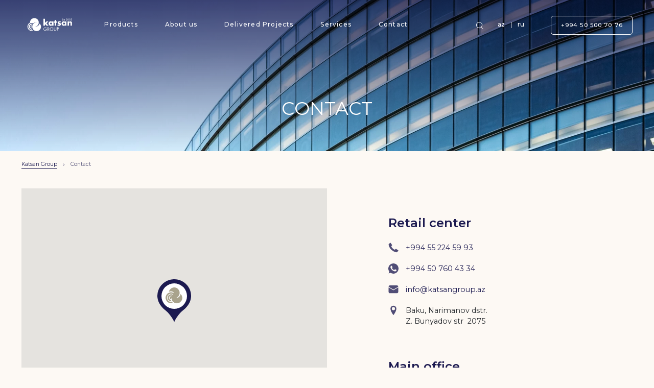

--- FILE ---
content_type: text/html; charset=UTF-8
request_url: https://katsangroup.az/contact-en
body_size: 17214
content:
<!DOCTYPE html> <html lang="en"> <head> <meta charset="UTF-8"> <meta name="viewport" content="width=device-width, initial-scale=1.0, maximum-scale=1.0, user-scalable=no"> <link rel="preconnect" href="https://fonts.gstatic.com"> <link href="https://fonts.googleapis.com/css2?family=Montserrat:wght@400;500;600;700&display=swap" rel="stylesheet"> <link rel="stylesheet" href="https://katsangroup.az/css/style.css?v=7"> <script src="https://katsangroup.az/js/svg-symbols.js"></script> <!--[if IE]> <script src="http://html5shiv.googlecode.com/svn/trunk/html5.js"></script> <![endif]--> <link rel="apple-touch-icon" sizes="57x57" href="https://katsangroup.az/favicon/apple-icon-57x57.png"> <link rel="apple-touch-icon" sizes="60x60" href="https://katsangroup.az/favicon/apple-icon-60x60.png"> <link rel="apple-touch-icon" sizes="72x72" href="https://katsangroup.az/favicon/apple-icon-72x72.png"> <link rel="apple-touch-icon" sizes="76x76" href="https://katsangroup.az/favicon/apple-icon-76x76.png"> <link rel="apple-touch-icon" sizes="114x114" href="https://katsangroup.az/favicon/apple-icon-114x114.png"> <link rel="apple-touch-icon" sizes="120x120" href="https://katsangroup.az/favicon/apple-icon-120x120.png"> <link rel="apple-touch-icon" sizes="144x144" href="https://katsangroup.az/favicon/apple-icon-144x144.png"> <link rel="apple-touch-icon" sizes="152x152" href="https://katsangroup.az/favicon/apple-icon-152x152.png"> <link rel="apple-touch-icon" sizes="180x180" href="https://katsangroup.az/favicon/apple-icon-180x180.png"> <link rel="icon" type="image/png" sizes="192x192" href="https://katsangroup.az/favicon/android-icon-192x192.png"> <link rel="icon" type="image/png" sizes="32x32" href="https://katsangroup.az/favicon/favicon-32x32.png"> <link rel="icon" type="image/png" sizes="96x96" href="https://katsangroup.az/favicon/favicon-96x96.png"> <link rel="icon" type="image/png" sizes="16x16" href="https://katsangroup.az/favicon/favicon-16x16.png"> <link rel="manifest" href="https://katsangroup.az/favicon/manifest.json"> <meta name="msapplication-TileColor" content="#ffffff"> <meta name="msapplication-TileImage" content="https://katsangroup.az/favicon/ms-icon-144x144.png"> <meta name="theme-color" content="#ffffff"> <link rel="canonical" href="https://katsangroup.az/contact-en"> <meta name="csrf-token" content="mnO5NjyICeNvnlAsSKRBTxFxjNNesTta0ugmdPDs">         <title>Contact - Katsan Group</title> <meta name="description" content=""/>  <meta property="og:url" content="https://katsangroup.az/contact-en"/> <meta property="og:type" content="website"/> <meta property="og:title" content="Contact"/> <meta property="og:description" content=""/>  <script> window.g_token = '6LfYFBobAAAAAMA1GXHqGrim5wD44glc4cYOqsUW'; </script> <meta name="twitter:card" content="summary_large_image"/> <meta name="twitter:description" content=""/> <meta name="twitter:title" content="Contact"/> <link rel="sitemap" type="application/xml" title="Sitemap" href="https://katsangroup.az/storage/sitemap/sitemap.xml"/> <meta name="g-token" content="6LfYFBobAAAAAMA1GXHqGrim5wD44glc4cYOqsUW"> <base href="https://katsangroup.az">  <link rel="alternate" hreflang="az" href="https://katsangroup.az/elaqe"/>  <link rel="alternate" hreflang="en" href="https://katsangroup.az/contact-en"/>  <link rel="alternate" hreflang="ru" href="https://katsangroup.az/kontakty"/>   <script async src="https://www.googletagmanager.com/gtag/js?id=G-PWPH0SLW4W"></script> <script> window.dataLayer = window.dataLayer || []; function gtag(){dataLayer.push(arguments);} gtag('js', new Date()); gtag('config', 'G-PWPH0SLW4W'); </script> </head> <body> <div class="svg-placeholder" style="border: 0; clip: rect(0 0 0 0); height: 1px; margin: -1px; overflow: hidden; padding: 0; position: absolute; width: 1px;"></div> <script> document .querySelector('.svg-placeholder') .innerHTML = SVG_SPRITE; </script> <header class="header"> <div class="container"> <ul class="mobile-nav"> <li class="mobile-nav__item mobile-nav__item--search-btn"> <a href="javascript:;"></a> </li> <li class="mobile-nav__item mobile-nav__item--logo"> <a  href="https://katsangroup.az?hl=en" > <img src="https://katsangroup.az/images/svg-icons/white-logo.svg" alt="Katsan Group" width="100"> </a> </li> <li class="mobile-nav__item mobile-nav__item--burger"> <i></i> </li> </ul> <ul class="nav"> <li class="nav__item nav__item--close"> <i></i> </li> <li class="nav__item  nav__item--have-sub "> <a href="https://katsangroup.az/products-en" class="nav__item__link"> Products </a>  <ul class="nav__item__sub">   <li> <a href="https://katsangroup.az/products-en/furniture-products">Furniture products</a>  <ul class="nav__item__sub__sub">   <li><a href="https://katsangroup.az/products-en/furniture-products/polyurethane-system-products">Polyurethane System Products</a></li>   <li><a href="https://katsangroup.az/products-en/furniture-products/synthetic-based-products">Synthetic System Products</a></li>   <li><a href="https://katsangroup.az/products-en/furniture-products/water-based-system-products">Water Based System Products</a></li>   <li><a href="https://katsangroup.az/products-en/furniture-products/polyester-system-products">Polyester System Products</a></li>   <li><a href="https://katsangroup.az/products-en/furniture-products/special-system-products">Special System Products</a></li>   <li><a href="https://katsangroup.az/products-en/furniture-products/nc-system-products">NC System Products</a></li>  </ul>  </li>   <li> <a href="https://katsangroup.az/products-en/floor-coverings">Floor coverings</a>  </li>   <li> <a href="https://katsangroup.az/products-en/waterproofing-products">Waterproofing products</a>  </li>   <li> <a href="https://katsangroup.az/products-en/products-for-industries">Manufacture products</a>  <ul class="nav__item__sub__sub">   <li><a href="https://katsangroup.az/products-en/products-for-industries/rapid-industrial-paints-and-primers">Rapid- industrial paints and primers</a></li>   <li><a href="https://katsangroup.az/products-en/products-for-industries/hammerton-paints">Hammerton paints</a></li>   <li><a href="https://katsangroup.az/products-en/products-for-industries/epoxy-paint-and-primer">Epoxy paint and primer</a></li>   <li><a href="https://katsangroup.az/products-en/products-for-industries/special-system-products">Special system products</a></li>  </ul>  </li>   <li> <a href="https://katsangroup.az/products-en/thinners">Thinners</a>  <ul class="nav__item__sub__sub">   <li><a href="https://katsangroup.az/products-en/thinners/thinners">Thinners</a></li>  </ul>  </li>   <li> <a href="https://katsangroup.az/products-en/polishing-products">Polishers</a>  </li>   <li> <a href="https://katsangroup.az/products-en/construction-materials">Construction materials</a>  <ul class="nav__item__sub__sub">   <li><a href="https://katsangroup.az/products-en/construction-materials/adhesives">Adhesives</a></li>   <li><a href="https://katsangroup.az/products-en/construction-materials/polyurethane-foams">Polyurethane foams</a></li>   <li><a href="https://katsangroup.az/products-en/construction-materials/hot-melts-eva-based-adhesives">Hot Melts / Eva Based Adhesives</a></li>   <li><a href="https://katsangroup.az/products-en/construction-materials/silicone-and-sealants">Silicone and Sealants</a></li>   <li><a href="https://katsangroup.az/products-en/construction-materials/technical-aerosols">Technical Aerosols</a></li>  </ul>  </li>   <li> <a href="https://katsangroup.az/products-en/construction-materials-225">Rigid foam systems</a>  <ul class="nav__item__sub__sub">   <li><a href="https://katsangroup.az/products-en/construction-materials-225/wood-imitation-systems">Wood Imitation Systems</a></li>  </ul>  </li>   <li> <a href="https://katsangroup.az/products-en/paint-equipment">Paint equipment</a>  <ul class="nav__item__sub__sub">   <li><a href="https://katsangroup.az/products-en/paint-equipment/pumps">Pumps</a></li>   <li><a href="https://katsangroup.az/products-en/paint-equipment/air-brushes">Air Brushes</a></li>   <li><a href="https://katsangroup.az/products-en/paint-equipment/wall-grinding-machines">Wall Grinding Machines</a></li>   <li><a href="https://katsangroup.az/products-en/paint-equipment/paint-guns">Paint Guns</a></li>  </ul>  </li>  </ul>  </li>    <li class="nav__item nav__item--logo"> <a  href="https://katsangroup.az?hl=en"  class="nav__item__link"> <img src="https://katsangroup.az/images/svg-icons/white-logo.svg" alt="Katsan Group"> </a> </li>   <li class="nav__item "> <a href="https://katsangroup.az/about-en" class="nav__item__link"> About us </a>  </li>     <li class="nav__item "> <a href="https://katsangroup.az/projects-en" class="nav__item__link"> Delivered Projects </a>  </li>     <li class="nav__item  nav__item--have-sub "> <a href="https://katsangroup.az/services-en" class="nav__item__link"> Services </a>  <ul class="nav__item__sub">   <li> <a href="https://katsangroup.az/services-en/facade-works">Facade works</a>  </li>   <li> <a href="https://katsangroup.az/services-en/flooring-system">Flooring system</a>  </li>  </ul>  </li>     <li class="nav__item "> <a href="https://katsangroup.az/contact-en" class="nav__item__link"> Contact </a>  </li>  <li class="nav__item nav__item--tools"> <div class="nav__item__search-btn"></div> <div class="nav__item__language">      <a href="https://katsangroup.az/elaqe" class="nav__item__language__link">az</a>      <span class="nav__item__language__link-separator"></span>   <a href="https://katsangroup.az/kontakty" class="nav__item__language__link">ru</a>  </div> </li> <li class="nav__item nav__item--phone"> <a href="tel:+994505007076" class="nav__item__link"> +994 50 500 70 76 </a> </li> <li class="nav__item nav__item--info"> <div class="nav__item--info__social">  <a target="_blank" href="https://www.facebook.com/KatsanGroup"> <svg xmlns="http://www.w3.org/2000/svg" width="23" height="23"> <use xlink:href="#svg-fb"></use> </svg> </a>   <a target="_blank" href="https://www.instagram.com/katsangroup.az/"> <svg xmlns="http://www.w3.org/2000/svg" width="23" height="23"> <use xlink:href="#svg-instagram"></use> </svg> </a>   <a target="_blank" href="https://www.youtube.com/@katsangroupmmc"> <svg xmlns="http://www.w3.org/2000/svg" width="25" height="17"> <use xlink:href="#svg-youtube"></use> </svg> </a>  </div>  <div class="nav__item--info"> <a href="mailto:info@katsangroup.az">info@katsangroup.az</a> </div>  </li> </ul> </div> </header> <form class="search-popup" method="GET" action="https://katsangroup.az/search-results"> <a  href="https://katsangroup.az?hl=en"  class="search-popup__logo"> <img src="https://katsangroup.az/images/svg-icons/white-logo.svg" alt="Katsan Group"> </a> <i class="search-popup__close"></i> <h3 class="search-popup__title">Search</h3> <div class="form-group"> <input type="text" name="q" class="form-control"/> <button class="btn btn-blue" type="submit">Search</button> <div class="search-auto-complete"> <ul id="search_results"></ul> <a id="search_result_all" class="search-auto-complete__link" href="#">View all</a> </div> </div> </form>  <div id="all_parts"> <div class="section-banner"> <div class="section-banner__image" style="background: url('https://katsangroup.az/resized/resize1920/center/pages/22/kenrick-baksh-wm8opod-mde-unsplash.jpg') , linear-gradient(180deg, rgba(28, 26, 80, 0.79) 0%, rgba(28, 26, 80, 0.59) 30.73%, rgba(28, 26, 80, 0) 100%) center center;"></div> <h1 class="section-banner__title"> Contact </h1> </div> <div class="container"> <ul class="breadcrumbs">   <li><a href="https://katsangroup.az">Katsan Group</a></li>    <li class="breadcrumbs__current-page">Contact</li>   </ul> </div> <section class="contacts"> <div class="container"> <div id="map" class="contacts__map"></div> <div class="contacts__body"> <h2 class="contacts__body__title">Retail center</h2>

<ul class="contacts__body__info">
	<li><svg height="20" width="20"> <use xlink:href="#svg-phone"></use> </svg> <a href=""> +994 55 224 59 93 </a></li>
	<li><svg height="20" width="20"> <use xlink:href="#svg-wp"></use> </svg> <a href=""> +994 50 760 43 34 </a></li>
	<li><svg height="20" width="20"> <use xlink:href="#svg-mail"></use> </svg> <a href=""> info@katsangroup.az </a></li>
	<li><svg height="20" width="20"> <use xlink:href="#svg-pin"></use> </svg>
	<p>Baku, Narimanov dstr.<br />
	Z. Bunyadov str &nbsp;2075</p>
	</li>
</ul>

<h2 class="contacts__body__title">Main office</h2>

<ul class="contacts__body__info">
	<li><svg height="20" width="20"> <use xlink:href="#svg-phone"></use> </svg>

	<p><a href="#">+994 12 567 05 22</a> <a href="#">+994 50 760 43 34</a></p>
	</li>
	<li><svg height="20" width="20"> <use xlink:href="#svg-pin"></use> </svg>
	<p>Narimanov district, Rovshan Aliyev str 4&nbsp;</p>
	</li>
</ul> </div> </div> </section> <script src="https://maps.googleapis.com/maps/api/js?key=AIzaSyDHQPnK3-ufmyzBJ-YcV40BPkj56tQ9EGg&language=az"></script> <script> initMap(); function initMap() { var coordinates = {lat: 40.420529, lng: 49.892003}; var options = { zoom: 15, center: coordinates, disableDefaultUI: true }; var map = new google.maps.Map(document.getElementById('map'), options); var marker = new google.maps.Marker({ position: coordinates, map: map, icon: 'https://katsangroup.az/images/svg-icons/map-pin.svg' }); } </script> </div>  <footer class="footer"> <div class="container"> <div class="row"> <div class="col-md-4 col-6"> <a  href="https://katsangroup.az?hl=en"  class="footer__logo"> <img src="https://katsangroup.az/images/svg-icons/white-logo.svg" alt="Katsan Group"> </a> <p class="footer__desc">“Katsan Group” MMC is an epoxy and other construction materials vendor.</p> </div> <div class="col-md-3 d-none d-sm-block">  <h3 class="footer__title"> Products </h3> <ul class="footer__products-list">   <li><a href="https://katsangroup.az/products-en/furniture-products">Furniture products</a></li>   <li><a href="https://katsangroup.az/products-en/floor-coverings">Floor coverings</a></li>   <li><a href="https://katsangroup.az/products-en/waterproofing-products">Waterproofing products</a></li>   <li><a href="https://katsangroup.az/products-en/products-for-industries">Manufacture products</a></li>   <li><a href="https://katsangroup.az/products-en/thinners">Thinners</a></li>   <li><a href="https://katsangroup.az/products-en/polishing-products">Polishers</a></li>   <li><a href="https://katsangroup.az/products-en/construction-materials">Construction materials</a></li>   <li><a href="https://katsangroup.az/products-en/construction-materials-225">Rigid foam systems</a></li>   <li><a href="https://katsangroup.az/products-en/paint-equipment">Paint equipment</a></li>  </ul> </div> <div class="col-md-2 col-6"> <ul>   <li  class="d-block d-sm-none" > <a href="https://katsangroup.az/products-en" class="footer__title"> Products </a> </li>   <li > <a href="https://katsangroup.az/about-en" class="footer__title"> About us </a> </li>   <li > <a href="https://katsangroup.az/projects-en" class="footer__title"> Delivered Projects </a> </li>   <li > <a href="https://katsangroup.az/services-en" class="footer__title"> Services </a> </li>   <li  class="d-block d-sm-none" > <a href="https://katsangroup.az/contact-en" class="footer__title"> Contact </a> </li>  </ul> </div> <div class="col-md-3">  <a href="https://katsangroup.az/contact-en" class="footer__title d-none d-sm-block"> Contact </a> <ul class="footer__contact-info d-none d-sm-block">  <li class="footer__contact-info__item"> <span>Retail center</span> <a class="footer__contact-info__item__link" href="tel:+994505007076"> <svg xmlns="http://www.w3.org/2000/svg" width="12" height="13"> <use xlink:href="#svg-phone"></use> </svg> +994 50 500 70 76 </a> </li>   <li class="footer__contact-info__item"> <p class="footer__contact-info__item__link"> <svg xmlns="http://www.w3.org/2000/svg" width="12" height="13"> <use xlink:href="#svg-pin"></use> </svg> Baku city, Z. Bunyadov str. 2075 </p> </li>   <li class="footer__contact-info__item"> <a class="footer__contact-info__item__link" href="mailto:info@katsangroup.az"> <svg xmlns="http://www.w3.org/2000/svg" width="12" height="13"> <use xlink:href="#svg-mail"></use> </svg> info@katsangroup.az </a> </li>  </ul> <div class="footer__social">  <a target="_blank" href="https://www.facebook.com/KatsanGroup" class="footer__social__link"> <svg xmlns="http://www.w3.org/2000/svg" width="23" height="23"> <use xlink:href="#svg-fb"></use> </svg> </a>   <a target="_blank" href="https://www.instagram.com/katsangroup.az/" class="footer__social__link"> <svg xmlns="http://www.w3.org/2000/svg" width="23" height="23"> <use xlink:href="#svg-instagram"></use> </svg> </a>   <a target="_blank" href="https://www.youtube.com/@katsangroupmmc" class="footer__social__link"> <svg xmlns="http://www.w3.org/2000/svg" width="25" height="17"> <use xlink:href="#svg-youtube"></use> </svg> </a>  </div> </div> </div> </div> </footer> <div class="footer-bottom"> <div class="container"> <p>©2026 <a>Katsan Group</a> . All rights reserved</p> <p>Site by <a target="_blank" href="https://onestudio.az">ONE Studio</a></p> </div> </div> <script src="https://katsangroup.az/js/main.js?v=7"></script>  </body> </html> 

--- FILE ---
content_type: image/svg+xml
request_url: https://katsangroup.az/images/svg-icons/map-pin.svg
body_size: 5365
content:
<svg width="66" height="84" fill="none" xmlns="http://www.w3.org/2000/svg"><path d="M33 0C14.795 0 0 14.644 0 32.664 0 43.66 6.435 52.86 13.915 59.284c2.365 2.015 6.49 5.227 10.175 9.963C28.16 74.527 31.845 80.189 33 84c1.155-3.81 4.84-9.472 8.91-14.753 3.685-4.736 7.81-7.948 10.175-9.962C59.565 52.86 66 43.66 66 32.663 66 14.644 51.205 0 33 0zm0 13.937c2.485 0 4.945.484 7.24 1.425a18.935 18.935 0 016.139 4.06 18.717 18.717 0 014.1 6.075 18.562 18.562 0 010 14.333 18.715 18.715 0 01-4.1 6.076 18.935 18.935 0 01-6.139 4.06A19.09 19.09 0 0133 51.39a19.02 19.02 0 01-13.378-5.485 18.631 18.631 0 01-5.542-13.242c0-4.967 1.993-9.73 5.542-13.242A19.02 19.02 0 0133 13.936z" fill="#1C1A50"/><circle cx="33" cy="33" r="25" fill="#fff"/><path fill-rule="evenodd" clip-rule="evenodd" d="M24.006 20.973a10.42 10.42 0 00-.958 1.94c-.208.547-.359 1.11-.471 1.674 1.698-.948 3.726-1.188 5.592-.797 1.9.396 3.631 1.45 4.68 3.078.05.084.106.168.156.251l.095.168-.302.178-.236-.15a10.716 10.716 0 00-2.706-1.205 10.574 10.574 0 00-2.936-.413l-.19-.011c-.78.006-1.542.1-2.281.268-.718.167-1.413.407-2.063.708v.039l-.106.05c-.88.424-1.715.976-2.46 1.64a10.63 10.63 0 00-1.905 2.253l-.006.006a10.504 10.504 0 00-1.35 7.987 10.55 10.55 0 004.707 6.593l.005.005a10.648 10.648 0 004.6 1.568 10.818 10.818 0 004.45-.508 6.749 6.749 0 01-.913-.675 7.633 7.633 0 01-1.065-1.132c-.616.1-1.233.134-1.843.095a8.357 8.357 0 01-4.791-1.88 8.264 8.264 0 01-2.97-5.572 8.15 8.15 0 01.33-3.207 8.294 8.294 0 011.536-2.839 8.289 8.289 0 012.504-2.03 8.278 8.278 0 016.315-.597 8.154 8.154 0 011.032.39l.246.112-.19.195c-.13.128-.253.268-.381.407-.124.14-.247.285-.359.43l-.09.111-.134-.055c-.09-.04-.185-.073-.28-.106a5.399 5.399 0 00-.28-.09 6.747 6.747 0 00-2.651-.267 6.764 6.764 0 00-2.544.764 6.871 6.871 0 00-2.062 1.668 6.706 6.706 0 00-1.26 2.33 6.645 6.645 0 00-.27 2.64c.084.858.33 1.723.768 2.531a6.76 6.76 0 004.018 3.307 6.694 6.694 0 002.477.284 8.59 8.59 0 01-.483-1.114 9.091 9.091 0 01-.347-1.289 4.579 4.579 0 01-.941-.178 4.408 4.408 0 01-1.513-.809 4.422 4.422 0 01-1.082-1.327 4.349 4.349 0 01-.32-3.335c.169-.547.443-1.06.813-1.507a4.438 4.438 0 012.942-1.561 4.455 4.455 0 011.676.15l.207.061-.084.201a12.83 12.83 0 00-.37.999l-.056.173-.18-.045a3.06 3.06 0 00-1.08-.078 2.884 2.884 0 00-1.038.323c-.347.184-.65.43-.885.72a2.974 2.974 0 00-.543 1.004 2.876 2.876 0 00.213 2.22c.184.346.431.647.722.881a2.996 2.996 0 001.3.614l.085.016c0-.507.05-1.02.156-1.534.14-.585.415-1.188.92-1.6l-.012.357c-.034.329-.011.652.011.981l.028.374a8.798 8.798 0 00.24 1.177v.006c.158.669.382 1.327.668 1.957a10.36 10.36 0 001.037 1.785l.1.134c.354.48.746.926 1.166 1.333.432.413.891.786 1.379 1.121l.106.073.011-.006.236.15a10.623 10.623 0 008.018 1.345 10.604 10.604 0 006.63-4.697 10.483 10.483 0 001.484-7.295 10.6 10.6 0 00-3.401-6.208c-.078 2.17-1.126 4.083-2.533 5.472-.89.881-1.933 1.55-2.97 1.946-.7.268-1.86.497-2.717.168.224-.034.431-.117.594-.173.88-.424 1.703-.976 2.448-1.64.718-.647 1.362-1.4 1.9-2.254.93-1.517 1.468-3.084 1.597-4.863a10.588 10.588 0 00-1.132-5.555 10.637 10.637 0 00-11.851-5.51 10.647 10.647 0 00-6.607 4.7z" fill="#A9A38C"/><path fill-rule="evenodd" clip-rule="evenodd" d="M24.4 37.728c.186.345.432.647.724.88.302.246.644.43 1.008.542.096.028.19.05.292.072l.084.017c.005-.647.039-2.287 1.081-3.134.028-1.188.236-2.243.55-3.18a8.307 8.307 0 00-.169.486l-.056.172-.179-.044a3.06 3.06 0 00-1.081-.078 2.873 2.873 0 00-1.037.323 2.87 2.87 0 00-.886.72 2.973 2.973 0 00-.543 1.004 2.962 2.962 0 00-.118 1.132c.034.368.146.736.33 1.088z" fill="#A9A38C"/><path fill-rule="evenodd" clip-rule="evenodd" d="M26.65 33.54c-.34.039-.683.145-1.008.312a2.806 2.806 0 00-1.39 1.673 2.828 2.828 0 00.208 2.165c.18.34.42.63.7.858.292.24.628.419.981.53l.18.05a3.757 3.757 0 01.005-1.483c.118-.563.37-1.144.835-1.701l.073.061.425.1a9.006 9.006 0 01.28-2.431l-.229-.062a3.085 3.085 0 00-1.06-.072z" fill="#A9A38C"/><path fill-rule="evenodd" clip-rule="evenodd" d="M21.703 42.72a8.264 8.264 0 01-2.97-5.572 8.15 8.15 0 01.33-3.207 8.294 8.294 0 011.536-2.839 8.287 8.287 0 012.505-2.03 8.278 8.278 0 016.315-.597c.18.056.353.117.521.179.168.061.336.134.51.212l.196.089c.768-.742 1.535-1.244 2.107-1.517l-.19-.123a10.804 10.804 0 00-2.707-1.205 10.574 10.574 0 00-2.936-.412l-.19-.012c-.78.006-1.542.1-2.281.268-.718.168-1.413.407-2.063.709v.039l-.106.05a10.8 10.8 0 00-2.46 1.64 10.63 10.63 0 00-1.905 2.253l-.006.006a10.504 10.504 0 00-1.35 7.987 10.55 10.55 0 004.707 6.592l.005.006a10.647 10.647 0 004.6 1.567 10.818 10.818 0 004.45-.507 6.758 6.758 0 01-.913-.675 7.633 7.633 0 01-1.065-1.132c-.616.1-1.233.134-1.843.094a8.134 8.134 0 01-1.94-.35 8.106 8.106 0 01-2.857-1.512z" fill="#A9A38C"/><path fill-rule="evenodd" clip-rule="evenodd" d="M20.963 39.535a6.76 6.76 0 004.018 3.308c.442.133.902.228 1.367.272.364.034.734.04 1.104.011a8.576 8.576 0 01-.482-1.115 9.105 9.105 0 01-.348-1.288 4.582 4.582 0 01-.941-.179 4.41 4.41 0 01-1.513-.809 4.424 4.424 0 01-1.081-1.327 4.349 4.349 0 01-.32-3.335 4.38 4.38 0 01.813-1.507 4.435 4.435 0 012.942-1.561 4.455 4.455 0 011.675.15l.19.056c.342-.803.768-1.5 1.222-2.108l-.084-.034c-.09-.039-.185-.072-.28-.106a3.212 3.212 0 00-.28-.089 6.736 6.736 0 00-2.65-.268 6.764 6.764 0 00-2.545.765 6.872 6.872 0 00-2.062 1.667 6.709 6.709 0 00-1.26 2.332 6.646 6.646 0 00-.27 2.638 7.15 7.15 0 00.785 2.527z" fill="#A9A38C"/></svg>

--- FILE ---
content_type: image/svg+xml
request_url: https://katsangroup.az/images/svg-icons/map-pin.svg
body_size: 5365
content:
<svg width="66" height="84" fill="none" xmlns="http://www.w3.org/2000/svg"><path d="M33 0C14.795 0 0 14.644 0 32.664 0 43.66 6.435 52.86 13.915 59.284c2.365 2.015 6.49 5.227 10.175 9.963C28.16 74.527 31.845 80.189 33 84c1.155-3.81 4.84-9.472 8.91-14.753 3.685-4.736 7.81-7.948 10.175-9.962C59.565 52.86 66 43.66 66 32.663 66 14.644 51.205 0 33 0zm0 13.937c2.485 0 4.945.484 7.24 1.425a18.935 18.935 0 016.139 4.06 18.717 18.717 0 014.1 6.075 18.562 18.562 0 010 14.333 18.715 18.715 0 01-4.1 6.076 18.935 18.935 0 01-6.139 4.06A19.09 19.09 0 0133 51.39a19.02 19.02 0 01-13.378-5.485 18.631 18.631 0 01-5.542-13.242c0-4.967 1.993-9.73 5.542-13.242A19.02 19.02 0 0133 13.936z" fill="#1C1A50"/><circle cx="33" cy="33" r="25" fill="#fff"/><path fill-rule="evenodd" clip-rule="evenodd" d="M24.006 20.973a10.42 10.42 0 00-.958 1.94c-.208.547-.359 1.11-.471 1.674 1.698-.948 3.726-1.188 5.592-.797 1.9.396 3.631 1.45 4.68 3.078.05.084.106.168.156.251l.095.168-.302.178-.236-.15a10.716 10.716 0 00-2.706-1.205 10.574 10.574 0 00-2.936-.413l-.19-.011c-.78.006-1.542.1-2.281.268-.718.167-1.413.407-2.063.708v.039l-.106.05c-.88.424-1.715.976-2.46 1.64a10.63 10.63 0 00-1.905 2.253l-.006.006a10.504 10.504 0 00-1.35 7.987 10.55 10.55 0 004.707 6.593l.005.005a10.648 10.648 0 004.6 1.568 10.818 10.818 0 004.45-.508 6.749 6.749 0 01-.913-.675 7.633 7.633 0 01-1.065-1.132c-.616.1-1.233.134-1.843.095a8.357 8.357 0 01-4.791-1.88 8.264 8.264 0 01-2.97-5.572 8.15 8.15 0 01.33-3.207 8.294 8.294 0 011.536-2.839 8.289 8.289 0 012.504-2.03 8.278 8.278 0 016.315-.597 8.154 8.154 0 011.032.39l.246.112-.19.195c-.13.128-.253.268-.381.407-.124.14-.247.285-.359.43l-.09.111-.134-.055c-.09-.04-.185-.073-.28-.106a5.399 5.399 0 00-.28-.09 6.747 6.747 0 00-2.651-.267 6.764 6.764 0 00-2.544.764 6.871 6.871 0 00-2.062 1.668 6.706 6.706 0 00-1.26 2.33 6.645 6.645 0 00-.27 2.64c.084.858.33 1.723.768 2.531a6.76 6.76 0 004.018 3.307 6.694 6.694 0 002.477.284 8.59 8.59 0 01-.483-1.114 9.091 9.091 0 01-.347-1.289 4.579 4.579 0 01-.941-.178 4.408 4.408 0 01-1.513-.809 4.422 4.422 0 01-1.082-1.327 4.349 4.349 0 01-.32-3.335c.169-.547.443-1.06.813-1.507a4.438 4.438 0 012.942-1.561 4.455 4.455 0 011.676.15l.207.061-.084.201a12.83 12.83 0 00-.37.999l-.056.173-.18-.045a3.06 3.06 0 00-1.08-.078 2.884 2.884 0 00-1.038.323c-.347.184-.65.43-.885.72a2.974 2.974 0 00-.543 1.004 2.876 2.876 0 00.213 2.22c.184.346.431.647.722.881a2.996 2.996 0 001.3.614l.085.016c0-.507.05-1.02.156-1.534.14-.585.415-1.188.92-1.6l-.012.357c-.034.329-.011.652.011.981l.028.374a8.798 8.798 0 00.24 1.177v.006c.158.669.382 1.327.668 1.957a10.36 10.36 0 001.037 1.785l.1.134c.354.48.746.926 1.166 1.333.432.413.891.786 1.379 1.121l.106.073.011-.006.236.15a10.623 10.623 0 008.018 1.345 10.604 10.604 0 006.63-4.697 10.483 10.483 0 001.484-7.295 10.6 10.6 0 00-3.401-6.208c-.078 2.17-1.126 4.083-2.533 5.472-.89.881-1.933 1.55-2.97 1.946-.7.268-1.86.497-2.717.168.224-.034.431-.117.594-.173.88-.424 1.703-.976 2.448-1.64.718-.647 1.362-1.4 1.9-2.254.93-1.517 1.468-3.084 1.597-4.863a10.588 10.588 0 00-1.132-5.555 10.637 10.637 0 00-11.851-5.51 10.647 10.647 0 00-6.607 4.7z" fill="#A9A38C"/><path fill-rule="evenodd" clip-rule="evenodd" d="M24.4 37.728c.186.345.432.647.724.88.302.246.644.43 1.008.542.096.028.19.05.292.072l.084.017c.005-.647.039-2.287 1.081-3.134.028-1.188.236-2.243.55-3.18a8.307 8.307 0 00-.169.486l-.056.172-.179-.044a3.06 3.06 0 00-1.081-.078 2.873 2.873 0 00-1.037.323 2.87 2.87 0 00-.886.72 2.973 2.973 0 00-.543 1.004 2.962 2.962 0 00-.118 1.132c.034.368.146.736.33 1.088z" fill="#A9A38C"/><path fill-rule="evenodd" clip-rule="evenodd" d="M26.65 33.54c-.34.039-.683.145-1.008.312a2.806 2.806 0 00-1.39 1.673 2.828 2.828 0 00.208 2.165c.18.34.42.63.7.858.292.24.628.419.981.53l.18.05a3.757 3.757 0 01.005-1.483c.118-.563.37-1.144.835-1.701l.073.061.425.1a9.006 9.006 0 01.28-2.431l-.229-.062a3.085 3.085 0 00-1.06-.072z" fill="#A9A38C"/><path fill-rule="evenodd" clip-rule="evenodd" d="M21.703 42.72a8.264 8.264 0 01-2.97-5.572 8.15 8.15 0 01.33-3.207 8.294 8.294 0 011.536-2.839 8.287 8.287 0 012.505-2.03 8.278 8.278 0 016.315-.597c.18.056.353.117.521.179.168.061.336.134.51.212l.196.089c.768-.742 1.535-1.244 2.107-1.517l-.19-.123a10.804 10.804 0 00-2.707-1.205 10.574 10.574 0 00-2.936-.412l-.19-.012c-.78.006-1.542.1-2.281.268-.718.168-1.413.407-2.063.709v.039l-.106.05a10.8 10.8 0 00-2.46 1.64 10.63 10.63 0 00-1.905 2.253l-.006.006a10.504 10.504 0 00-1.35 7.987 10.55 10.55 0 004.707 6.592l.005.006a10.647 10.647 0 004.6 1.567 10.818 10.818 0 004.45-.507 6.758 6.758 0 01-.913-.675 7.633 7.633 0 01-1.065-1.132c-.616.1-1.233.134-1.843.094a8.134 8.134 0 01-1.94-.35 8.106 8.106 0 01-2.857-1.512z" fill="#A9A38C"/><path fill-rule="evenodd" clip-rule="evenodd" d="M20.963 39.535a6.76 6.76 0 004.018 3.308c.442.133.902.228 1.367.272.364.034.734.04 1.104.011a8.576 8.576 0 01-.482-1.115 9.105 9.105 0 01-.348-1.288 4.582 4.582 0 01-.941-.179 4.41 4.41 0 01-1.513-.809 4.424 4.424 0 01-1.081-1.327 4.349 4.349 0 01-.32-3.335 4.38 4.38 0 01.813-1.507 4.435 4.435 0 012.942-1.561 4.455 4.455 0 011.675.15l.19.056c.342-.803.768-1.5 1.222-2.108l-.084-.034c-.09-.039-.185-.072-.28-.106a3.212 3.212 0 00-.28-.089 6.736 6.736 0 00-2.65-.268 6.764 6.764 0 00-2.545.765 6.872 6.872 0 00-2.062 1.667 6.709 6.709 0 00-1.26 2.332 6.646 6.646 0 00-.27 2.638 7.15 7.15 0 00.785 2.527z" fill="#A9A38C"/></svg>

--- FILE ---
content_type: application/javascript
request_url: https://katsangroup.az/js/svg-symbols.js
body_size: 29579
content:
window.SVG_SPRITE = '<svg xmlns="http://www.w3.org/2000/svg"><defs><clipPath id="clip0"><path fill="#fff" d="M0 0h129v122H0z"/></clipPath></defs><symbol id="svg-arrow-down" viewBox="0 0 100 100"><path d="M2.904.738H1.167a.18.18 0 00-.141.29l7.908 10.125a.716.716 0 001.13 0l7.909-10.125a.179.179 0 00-.142-.29h-1.736a.363.363 0 00-.283.137L9.5 8.961 3.187.875a.363.363 0 00-.283-.137z" fill="#fff"/></symbol><symbol id="svg-arrow-left" viewBox="0 0 100 100"><path d="M.344.706V.102c0-.053.06-.082.1-.05l3.522 2.751a.249.249 0 010 .393L.445 5.947a.062.062 0 01-.101-.05v-.603c0-.038.018-.075.047-.099L3.204 3 .39.804A.126.126 0 01.344.706z" fill="#1C1A50"/></symbol><symbol id="svg-blue-search" viewBox="0 0 100 100"><path d="M14 14l-2.991-2.996L13.999 14zm-1.334-7A5.667 5.667 0 111.333 7a5.667 5.667 0 0111.333 0v0z" stroke="#1C1A50" stroke-linecap="round" stroke-linejoin="round"/></symbol><symbol id="svg-fb" viewBox="0 0 23 23"><path d="M21.203.953H1.797a.843.843 0 00-.844.844v19.406c0 .467.377.844.844.844h19.406a.843.843 0 00.844-.844V1.797a.843.843 0 00-.844-.844zM18.767 7.11h-1.685c-1.321 0-1.577.627-1.577 1.55v2.033h3.154l-.412 3.183h-2.742v8.17h-3.288v-8.168h-2.75v-3.185h2.75V8.346c0-2.723 1.664-4.208 4.095-4.208 1.165 0 2.165.087 2.457.127V7.11h-.002z" fill="#fff"/></symbol><symbol id="svg-instagram" viewBox="0 0 23 23"><path d="M11.5 7.985A3.522 3.522 0 007.985 11.5a3.522 3.522 0 003.515 3.515 3.522 3.522 0 003.515-3.515A3.522 3.522 0 0011.5 7.985zM22.042 11.5c0-1.456.013-2.898-.069-4.35-.082-1.688-.467-3.186-1.7-4.42-1.237-1.236-2.732-1.619-4.42-1.7C14.398.948 12.956.96 11.503.96c-1.456 0-2.898-.013-4.35.069-1.688.081-3.186.466-4.42 1.7-1.237 1.237-1.619 2.732-1.7 4.42-.083 1.455-.07 2.897-.07 4.35 0 1.453-.013 2.898.07 4.35.081 1.688.466 3.186 1.7 4.42 1.237 1.236 2.732 1.619 4.42 1.7 1.455.082 2.897.069 4.35.069 1.455 0 2.897.013 4.35-.069 1.688-.081 3.185-.466 4.42-1.7 1.236-1.237 1.618-2.732 1.7-4.42.084-1.452.069-2.895.069-4.35zM11.5 16.908A5.4 5.4 0 016.092 11.5 5.4 5.4 0 0111.5 6.092a5.4 5.4 0 015.408 5.408 5.4 5.4 0 01-5.408 5.408zm5.63-9.774a1.261 1.261 0 01-1.264-1.263c0-.7.565-1.263 1.263-1.263a1.261 1.261 0 01.894 2.156 1.261 1.261 0 01-.894.37z" fill="#fff"/></symbol><symbol id="svg-logo" viewBox="0 0 100 100"><g clip-path="url(#clip0)" fill-rule="evenodd" clip-rule="evenodd"><path d="M41.758 11.582a24.29 24.29 0 00-2.235 4.529 24.467 24.467 0 00-1.099 3.904c3.962-2.212 8.694-2.772 13.048-1.861 4.432.924 8.472 3.384 10.917 7.183.117.196.248.39.366.586l.222.39-.706.417-.549-.352a25.01 25.01 0 00-6.315-2.81 24.675 24.675 0 00-6.85-.963l-.445-.027a24.89 24.89 0 00-5.32.625c-1.674.39-3.296.95-4.812 1.653v.091l-.248.117c-2.053.99-4.001 2.277-5.74 3.826a24.79 24.79 0 00-4.445 5.257l-.013.013a24.51 24.51 0 00-3.151 18.636 24.615 24.615 0 0010.982 15.381l.013.013a24.844 24.844 0 0010.734 3.657 25.24 25.24 0 0010.38-1.184 15.747 15.747 0 01-2.13-1.575 17.805 17.805 0 01-2.485-2.641 19.133 19.133 0 01-4.3.22 18.986 18.986 0 01-4.524-.82 19.498 19.498 0 01-6.655-3.565 19.281 19.281 0 01-4.759-5.817A19.093 19.093 0 0130.24 41.8a19.35 19.35 0 013.582-6.624 19.332 19.332 0 015.844-4.736 19.312 19.312 0 017.217-2.16c2.55-.248 5.099.025 7.518.767.418.13.823.273 1.215.417.393.143.785.312 1.19.494l.576.26-.445.456c-.3.3-.588.625-.889.95-.288.325-.575.663-.837 1.002l-.209.26-.314-.13a9.698 9.698 0 00-.653-.247 12.668 12.668 0 00-.654-.209 15.741 15.741 0 00-6.184-.624c-2.013.195-4.04.768-5.936 1.783a16.037 16.037 0 00-4.81 3.89 15.649 15.649 0 00-2.942 5.44 15.505 15.505 0 00-.628 6.156 15.601 15.601 0 001.791 5.908 15.993 15.993 0 003.91 4.789 15.767 15.767 0 005.464 2.928c1.033.312 2.105.533 3.19.637.85.078 1.713.091 2.589.026A20.046 20.046 0 0148.7 60.63a21.217 21.217 0 01-.81-3.007 10.603 10.603 0 01-2.197-.416 10.287 10.287 0 01-3.53-1.887 10.319 10.319 0 01-2.523-3.097 9.968 9.968 0 01-1.15-3.813 10.212 10.212 0 012.301-7.483 10.349 10.349 0 013.111-2.511 10.16 10.16 0 013.752-1.132c1.321-.13 2.654-.013 3.91.351l.483.143-.196.469c-.157.377-.313.767-.457 1.158-.144.39-.275.78-.406 1.171l-.13.403-.419-.104a7.136 7.136 0 00-2.523-.182 6.699 6.699 0 00-2.419.755 6.685 6.685 0 00-2.065 1.679 6.937 6.937 0 00-1.269 2.342 6.908 6.908 0 00-.274 2.642c.078.859.34 1.73.771 2.537a6.669 6.669 0 001.687 2.056 6.99 6.99 0 002.353 1.263c.222.065.445.13.68.169l.196.039c0-1.184.118-2.381.366-3.579.327-1.366.968-2.772 2.144-3.735l-.026.833c-.078.768-.026 1.523.026 2.29l.066.872c.065.469.143.924.235 1.38.091.442.196.898.327 1.366v.013c.366 1.562.889 3.097 1.556 4.568a24.175 24.175 0 002.418 4.164l.236.313a24.842 24.842 0 002.719 3.11 25.63 25.63 0 003.216 2.615l.249.17.026-.013.549.351a24.785 24.785 0 0018.708 3.136c6.184-1.418 11.832-5.18 15.467-10.957a24.457 24.457 0 003.465-17.022 24.73 24.73 0 00-7.936-14.483c-.183 5.062-2.628 9.525-5.91 12.766-2.079 2.056-4.51 3.617-6.929 4.541-1.634.625-4.34 1.159-6.34.39.522-.077 1.006-.273 1.385-.403a24.76 24.76 0 005.713-3.825 25.126 25.126 0 004.433-5.258c2.17-3.54 3.425-7.196 3.725-11.348a24.705 24.705 0 00-2.64-12.96 24.77 24.77 0 00-8.93-9.722A24.817 24.817 0 0057.172.612c-6.131 1.431-11.78 5.192-15.414 10.97z" fill="#ADA688"/><path d="M42.673 50.674a6.668 6.668 0 001.687 2.056 6.99 6.99 0 002.353 1.263c.223.065.445.117.68.169l.196.039c.013-1.51.092-5.336 2.523-7.314.066-2.772.55-5.231 1.282-7.417-.144.377-.275.755-.392 1.132l-.131.403-.419-.104a7.136 7.136 0 00-2.523-.182 6.7 6.7 0 00-2.419.755 6.685 6.685 0 00-2.065 1.679 6.937 6.937 0 00-1.268 2.342 6.908 6.908 0 00-.275 2.642 6.78 6.78 0 00.771 2.537z" fill="#9B9378"/><path d="M39.26 118.162c0-.963.328-1.757.968-2.356.64-.612 1.477-.924 2.51-.924.81 0 1.478.143 2 .456a.399.399 0 00.144.039.263.263 0 00.236-.13c.039-.079.065-.118.065-.144 0-.091-.052-.169-.144-.234-.64-.377-1.425-.559-2.38-.559-1.215 0-2.195.364-2.954 1.093-.758.741-1.15 1.639-1.15 2.746 0 1.158.392 2.095 1.15 2.784.759.69 1.778 1.041 3.033 1.041.523 0 1.046-.078 1.621-.247.563-.156 1.02-.377 1.4-.664.09-.078.143-.156.143-.273v-2.225c0-.169-.157-.312-.353-.312h-2.445c-.183 0-.3.13-.3.273 0 .169.117.286.3.286h2.17v1.822c-.535.469-1.581.781-2.51.781-1.045 0-1.895-.299-2.536-.898-.64-.573-.967-1.353-.967-2.355zm16.63 3.656a.386.386 0 00.288.143c.196 0 .327-.143.327-.273a.228.228 0 00-.078-.169l-2.602-2.863c.575-.104 1.059-.351 1.438-.742.38-.377.562-.82.562-1.34 0-1.445-.993-2.16-2.954-2.16-.353 0-.903.013-1.674.026-.196 0-.353.143-.353.312v6.936c0 .156.144.286.327.286.196 0 .34-.13.34-.286v-2.902h1.634l2.746 3.032zm-4.38-6.832c.537-.013.981-.026 1.321-.026 1.53 0 2.288.534 2.288 1.601 0 .481-.222.872-.653 1.171a2.546 2.546 0 01-1.504.469h-1.451v-3.215zm8.682 3.176c0 1.106.405 2.03 1.216 2.745.81.729 1.804 1.093 3.02 1.093 1.203 0 2.222-.364 3.02-1.106.81-.728 1.203-1.639 1.203-2.732 0-1.107-.392-2.031-1.203-2.759-.81-.716-1.817-1.08-3.02-1.08-1.216 0-2.223.364-3.033 1.106-.798.741-1.203 1.652-1.203 2.733zm.706 0c0-.937.34-1.718 1.007-2.356.68-.625 1.516-.924 2.523-.924 1.007 0 1.83.312 2.523.924.68.625 1.007 1.406 1.007 2.356 0 .923-.34 1.704-1.007 2.342-.667.625-1.503.937-2.536.937-1.007 0-1.83-.312-2.51-.937-.667-.625-1.007-1.406-1.007-2.342zm18.421.481c0 1.848-.994 2.785-2.536 2.785-1.687 0-2.759-1.041-2.759-2.837v-3.904c0-.143-.157-.273-.314-.273-.209 0-.353.117-.353.273v4.021c0 1.054.314 1.874.955 2.434.627.572 1.451.858 2.47.858.929 0 1.687-.273 2.289-.806.601-.534.902-1.341.902-2.421v-4.086c0-.156-.144-.273-.327-.273-.196 0-.34.117-.34.273v3.956h.013zm8.119-4.242c-.418 0-.994.013-1.713.026-.196 0-.353.143-.353.312v6.936c0 .156.144.286.327.286.196 0 .34-.13.34-.286v-2.772c.418.026.889.039 1.399.039.993 0 1.739-.221 2.249-.663.51-.443.758-.989.758-1.627 0-1.106-.667-2.251-3.007-2.251zm-1.399.585c.536-.013 1.007-.026 1.464-.026 1.53 0 2.249.664 2.249 1.692 0 1.054-.837 1.744-2.327 1.744-.392 0-.863-.026-1.373-.052v-3.358h-.013zM111.521 87.58c-.68-.716-1.321-1.08-1.922-1.08-.889 0-1.386.599-1.386 1.405v18.727c0 .624.68 1.171 1.425 1.171s1.425-.534 1.425-1.171V91.107l14.852 15.759c.601.625 1.203.924 1.817.924.745 0 1.281-.534 1.281-1.289v-18.83c0-.624-.679-1.171-1.425-1.171-.745 0-1.425.534-1.425 1.171v15.499l-14.642-15.59zM100.786 106.957c.288.573.745.833 1.425.833.889 0 1.451-.599 1.451-1.288 0-.157-.039-.326-.104-.508l-9.492-18.479c-.314-.69-.889-1.015-1.7-1.015-.823 0-1.385.325-1.738 1.015l-9.531 18.57c-.105.234-.144.417-.144.534 0 .624.536 1.171 1.425 1.171.64 0 1.098-.273 1.347-.833l2.837-5.713h.013l2.64-5.27 3.034-6.065 3.556 7.093.04.065.888 1.783 2.21 4.437 1.843 3.67zM70.402 107.881c2.314 0 4.223-.534 5.792-1.588 1.53-1.041 2.314-2.394 2.314-4.099 0-7.144-12.159-5.205-12.159-10.372 0-1.887 1.739-3.084 4.484-3.084 1.386 0 2.733.326 3.975.963.314.156.601.208.824.208.457 0 .85-.182 1.176-.572.183-.156.249-.365.249-.625 0-.416-.183-.742-.576-.963-1.738-.924-3.7-1.405-5.83-1.405-2.315 0-4.119.507-5.478 1.561-1.347 1.041-2.027 2.369-2.027 3.917 0 6.936 12.159 5.297 12.159 10.411 0 2.03-2.131 3.266-4.864 3.266-1.45 0-3.164-.598-5.112-1.821a1.543 1.543 0 00-.823-.209c-.458 0-.81.156-1.099.456-.209.208-.313.481-.313.742 0 .364.144.624.431.832 2.223 1.575 4.537 2.382 6.877 2.382zM59.709 89.05c.745 0 1.386-.572 1.386-1.197 0-.624-.641-1.197-1.386-1.197H42.046c-.745 0-1.386.573-1.386 1.197 0 .625.64 1.198 1.386 1.198h7.321v17.49c0 .689.68 1.262 1.53 1.262.824 0 1.49-.573 1.49-1.262v-17.49h7.322zM39.051 106.957c.288.573.745.833 1.425.833.89 0 1.452-.599 1.452-1.288 0-.157-.04-.326-.105-.508L32.33 87.515c-.314-.69-.889-1.015-1.712-1.015-.824 0-1.386.325-1.74 1.015l-9.53 18.57c-.105.234-.144.417-.144.534 0 .624.536 1.171 1.425 1.171.64 0 1.098-.273 1.347-.833l2.863-5.713h.013l1.203-2.394 4.484-8.94c2.628 5.244 5.086 10.215 7.714 15.42l.013.013.784 1.614zM0 106.541c0 .689.68 1.262 1.53 1.262.823 0 1.49-.573 1.49-1.262V87.723c0-.69-.68-1.223-1.49-1.223-.85 0-1.53.547-1.53 1.223v18.818zM14.394 107.113c.458.442.955.689 1.49.689.824 0 1.387-.481 1.387-1.106 0-.39-.184-.715-.537-1.041L7.1 96.507l8.995-7.99c.353-.3.536-.625.536-.99 0-.572-.562-1.014-1.32-1.014-.458 0-.929.208-1.386.663l-9.309 8.59c-.288.272-.431.598-.431.962 0 .326.143.625.392.898l9.818 9.487z" fill="#92896F"/><path d="M40.476 105.252H32.11c-.758 0-1.373.573-1.373 1.275 0 .703.615 1.276 1.373 1.276h8.367v-2.551zM102.291 105.265h-8.367c-.759 0-1.373.573-1.373 1.275 0 .703.614 1.276 1.373 1.276h8.367v-2.551z" fill="#92896F"/><path d="M47.929 40.901a6.854 6.854 0 00-2.353.73 6.507 6.507 0 00-2.014 1.626 6.55 6.55 0 00-1.229 2.277 6.6 6.6 0 00.484 5.05 6.49 6.49 0 001.634 2.003 6.86 6.86 0 002.288 1.237l.419.117a8.815 8.815 0 01.013-3.462c.274-1.314.862-2.668 1.948-3.969l.17.143.993.235c-.039-1.94.183-3.852.654-5.674l-.536-.143a7.19 7.19 0 00-2.471-.17z" fill="#9B9378"/><path d="M36.385 62.321a19.28 19.28 0 01-4.759-5.817 19.092 19.092 0 01-1.399-14.666 19.35 19.35 0 013.582-6.623 19.334 19.334 0 015.844-4.737 19.314 19.314 0 017.217-2.16c2.55-.248 5.099.025 7.518.767.418.13.823.274 1.215.417.393.143.785.312 1.19.494l.458.208c1.79-1.73 3.582-2.902 4.916-3.54l-.445-.286a25.217 25.217 0 00-6.315-2.81 24.676 24.676 0 00-6.85-.963l-.445-.026a24.89 24.89 0 00-5.32.624c-1.674.39-3.296.95-4.812 1.653v.091l-.248.117a25.196 25.196 0 00-5.74 3.826 24.79 24.79 0 00-4.445 5.258l-.013.012a24.51 24.51 0 00-3.151 18.636 24.615 24.615 0 0010.982 15.381l.013.013a24.842 24.842 0 0010.734 3.657c3.517.338 7.06-.078 10.38-1.184a15.747 15.747 0 01-2.13-1.575 17.805 17.805 0 01-2.485-2.641 19.133 19.133 0 01-4.3.22 18.98 18.98 0 01-4.524-.82 18.909 18.909 0 01-6.668-3.526z" fill="#9B9378"/><path d="M34.659 54.89a15.993 15.993 0 003.909 4.79 15.769 15.769 0 005.465 2.927c1.033.313 2.105.534 3.19.638.85.078 1.713.091 2.575.026a20.06 20.06 0 01-1.124-2.603 21.23 21.23 0 01-.81-3.006 10.603 10.603 0 01-2.197-.416 10.287 10.287 0 01-3.53-1.887 10.32 10.32 0 01-2.523-3.097 9.968 9.968 0 01-1.15-3.813 10.211 10.211 0 012.301-7.483 10.35 10.35 0 013.111-2.511 10.16 10.16 0 013.752-1.133c1.32-.13 2.654-.013 3.91.352l.444.13a23.754 23.754 0 012.85-4.92l-.196-.077a9.698 9.698 0 00-.654-.248 7.533 7.533 0 00-.654-.208 15.717 15.717 0 00-6.184-.624c-2.013.195-4.04.768-5.935 1.783a16.037 16.037 0 00-4.811 3.89 15.647 15.647 0 00-2.942 5.44 15.507 15.507 0 00-.627 6.155 16.686 16.686 0 001.83 5.895z" fill="#9B9378"/></g></symbol><symbol id="svg-mail" viewBox="0 0 11 10"><path d="M10.7 2.793v4.632A1.625 1.625 0 019.075 9.05h-7.15A1.625 1.625 0 01.3 7.425V2.793l5.035 2.962a.325.325 0 00.33 0L10.7 2.793zM9.075.6a1.625 1.625 0 011.615 1.445L5.5 5.098.31 2.045A1.625 1.625 0 011.925.6h7.15z" fill="#fff"/></symbol><symbol id="svg-map-pin" viewBox="0 0 100 100"><path d="M33 0C14.795 0 0 14.644 0 32.664 0 43.66 6.435 52.86 13.915 59.284c2.365 2.015 6.49 5.227 10.175 9.963C28.16 74.527 31.845 80.189 33 84c1.155-3.81 4.84-9.472 8.91-14.753 3.685-4.736 7.81-7.948 10.175-9.962C59.565 52.86 66 43.66 66 32.663 66 14.644 51.205 0 33 0zm0 13.937c2.485 0 4.945.484 7.24 1.425a18.935 18.935 0 016.139 4.06 18.717 18.717 0 014.1 6.075 18.562 18.562 0 010 14.333 18.715 18.715 0 01-4.1 6.076 18.935 18.935 0 01-6.139 4.06A19.09 19.09 0 0133 51.39a19.02 19.02 0 01-13.378-5.485 18.631 18.631 0 01-5.542-13.242c0-4.967 1.993-9.73 5.542-13.242A19.02 19.02 0 0133 13.936z" fill="#1C1A50"/><circle cx="33" cy="33" r="25" fill="#fff"/><path fill-rule="evenodd" clip-rule="evenodd" d="M24.006 20.973a10.42 10.42 0 00-.958 1.94c-.208.547-.359 1.11-.471 1.674 1.698-.948 3.726-1.188 5.592-.797 1.9.396 3.631 1.45 4.68 3.078.05.084.106.168.156.251l.095.168-.302.178-.236-.15a10.716 10.716 0 00-2.706-1.205 10.574 10.574 0 00-2.936-.413l-.19-.011c-.78.006-1.542.1-2.281.268-.718.167-1.413.407-2.063.708v.039l-.106.05c-.88.424-1.715.976-2.46 1.64-.723.647-1.367 1.4-1.905 2.253l-.006.006a10.504 10.504 0 00-1.35 7.987 10.55 10.55 0 004.707 6.593l.005.005a10.648 10.648 0 004.6 1.568 10.818 10.818 0 004.45-.508 6.749 6.749 0 01-.913-.675 7.633 7.633 0 01-1.065-1.132c-.616.1-1.233.134-1.843.095a8.357 8.357 0 01-4.791-1.88 8.264 8.264 0 01-2.97-5.572 8.15 8.15 0 01.33-3.207 8.294 8.294 0 011.536-2.839 8.289 8.289 0 012.504-2.03 8.278 8.278 0 016.315-.597c.18.056.354.117.522.178.168.062.336.134.51.212l.246.112-.19.195c-.13.128-.253.268-.381.407-.124.14-.247.285-.359.43l-.09.111-.134-.055c-.09-.04-.185-.073-.28-.106a5.399 5.399 0 00-.28-.09 6.747 6.747 0 00-2.651-.267 6.764 6.764 0 00-2.544.764 6.871 6.871 0 00-2.062 1.668 6.706 6.706 0 00-1.26 2.33 6.645 6.645 0 00-.27 2.64c.084.858.33 1.723.768 2.531a6.76 6.76 0 004.018 3.307 6.694 6.694 0 002.477.284 8.59 8.59 0 01-.483-1.114 9.091 9.091 0 01-.347-1.289 4.579 4.579 0 01-.941-.178 4.408 4.408 0 01-1.513-.809 4.422 4.422 0 01-1.082-1.327 4.349 4.349 0 01-.32-3.335c.169-.547.443-1.06.813-1.507a4.438 4.438 0 012.942-1.561 4.455 4.455 0 011.676.15l.207.061-.084.201c-.067.162-.135.33-.196.497-.062.167-.118.334-.174.502l-.056.173-.18-.045a3.06 3.06 0 00-1.08-.078c-.354.039-.701.145-1.038.323-.347.184-.65.43-.885.72a2.974 2.974 0 00-.543 1.004 2.876 2.876 0 00.213 2.22c.184.346.431.647.722.881a2.996 2.996 0 001.3.614l.085.016c0-.507.05-1.02.156-1.534.14-.585.415-1.188.92-1.6l-.012.357c-.034.329-.011.652.011.981l.028.374a8.798 8.798 0 00.24 1.177v.006c.158.669.382 1.327.668 1.957a10.36 10.36 0 001.037 1.785l.1.134c.354.48.746.926 1.166 1.333.432.413.891.786 1.379 1.121l.106.073.011-.006.236.15a10.623 10.623 0 008.018 1.345 10.604 10.604 0 006.63-4.697 10.483 10.483 0 001.484-7.295 10.6 10.6 0 00-3.401-6.208c-.078 2.17-1.126 4.083-2.533 5.472-.89.881-1.933 1.55-2.97 1.946-.7.268-1.86.497-2.717.168.224-.034.431-.117.594-.173.88-.424 1.703-.976 2.448-1.64.718-.647 1.362-1.4 1.9-2.254.93-1.517 1.468-3.084 1.597-4.863a10.588 10.588 0 00-1.132-5.555 10.637 10.637 0 00-11.851-5.51 10.647 10.647 0 00-6.607 4.7z" fill="#A9A38C"/><path fill-rule="evenodd" clip-rule="evenodd" d="M24.4 37.728c.186.345.432.647.724.88.302.246.644.43 1.008.542.096.028.19.05.292.072l.084.017c.005-.647.039-2.287 1.081-3.134.028-1.188.236-2.243.55-3.18a8.307 8.307 0 00-.169.486l-.056.172-.179-.044a3.06 3.06 0 00-1.081-.078c-.354.039-.701.145-1.037.323-.348.184-.65.43-.886.72a2.973 2.973 0 00-.543 1.004 2.962 2.962 0 00-.118 1.132c.034.368.146.736.33 1.088z" fill="#A9A38C"/><path fill-rule="evenodd" clip-rule="evenodd" d="M26.65 33.54c-.34.039-.683.145-1.008.312a2.806 2.806 0 00-1.39 1.673 2.828 2.828 0 00.208 2.165c.18.34.42.63.7.858.292.24.628.419.981.53l.18.05c-.09-.451-.102-.953.005-1.483.118-.563.37-1.144.835-1.701l.073.061.425.1a9.006 9.006 0 01.28-2.431l-.229-.062a3.085 3.085 0 00-1.06-.072z" fill="#A9A38C"/><path fill-rule="evenodd" clip-rule="evenodd" d="M21.703 42.72a8.264 8.264 0 01-2.97-5.572 8.15 8.15 0 01.33-3.207 8.294 8.294 0 011.536-2.839 8.287 8.287 0 012.505-2.03 8.278 8.278 0 016.315-.597c.18.056.353.117.521.179.168.061.336.134.51.212l.196.089c.768-.742 1.535-1.244 2.107-1.517l-.19-.123a10.804 10.804 0 00-2.707-1.205 10.574 10.574 0 00-2.936-.412l-.19-.012c-.78.006-1.542.1-2.281.268-.718.168-1.413.407-2.063.709v.039l-.106.05a10.8 10.8 0 00-2.46 1.64c-.723.647-1.367 1.4-1.905 2.253l-.006.006a10.504 10.504 0 00-1.35 7.987 10.55 10.55 0 004.707 6.592l.005.006a10.647 10.647 0 004.6 1.567 10.818 10.818 0 004.45-.507 6.758 6.758 0 01-.913-.675 7.633 7.633 0 01-1.065-1.132c-.616.1-1.233.134-1.843.094a8.134 8.134 0 01-1.94-.35 8.106 8.106 0 01-2.857-1.512z" fill="#A9A38C"/><path fill-rule="evenodd" clip-rule="evenodd" d="M20.963 39.535a6.76 6.76 0 004.018 3.308c.442.133.902.228 1.367.272.364.034.734.04 1.104.011a8.576 8.576 0 01-.482-1.115 9.105 9.105 0 01-.348-1.288 4.582 4.582 0 01-.941-.179 4.41 4.41 0 01-1.513-.809 4.424 4.424 0 01-1.081-1.327 4.349 4.349 0 01-.32-3.335c.168-.547.443-1.06.813-1.507a4.435 4.435 0 012.942-1.561 4.455 4.455 0 011.675.15l.19.056c.342-.803.768-1.5 1.222-2.108l-.084-.034c-.09-.039-.185-.072-.28-.106a3.212 3.212 0 00-.28-.089 6.736 6.736 0 00-2.65-.268 6.764 6.764 0 00-2.545.765 6.872 6.872 0 00-2.062 1.667 6.709 6.709 0 00-1.26 2.332 6.646 6.646 0 00-.27 2.638c.101.853.353 1.718.785 2.527z" fill="#A9A38C"/></symbol><symbol id="svg-phone" viewBox="0 0 12 12"><path d="M5.073 6.88A6.79 6.79 0 007.54 8.477l1.256-1a.223.223 0 01.254 0l2.333 1.503a.666.666 0 01.11 1.06L10.4 11.12a1.334 1.334 0 01-1.21.357 11.697 11.697 0 01-5.717-3 11.263 11.263 0 01-3.09-5.61A1.26 1.26 0 01.75 1.683L1.883.59a.667.667 0 011.04.107L4.476 3a.21.21 0 010 .25L3.453 4.48c.355.91.909 1.73 1.62 2.4z" fill="#fff"/></symbol><symbol id="svg-pin" viewBox="0 0 9 13"><path d="M4.5.507A3.744 3.744 0 00.75 4.249c0 3.58 3.75 8.25 3.75 8.25s3.75-4.67 3.75-8.25A3.744 3.744 0 004.5.507zm0 5.813a2.025 2.025 0 110-4.05 2.025 2.025 0 010 4.05z" fill="#fff"/></symbol><symbol id="svg-play" viewBox="0 0 56 61"><path d="M3.281 60.125a2.469 2.469 0 01-2.469-2.469V3.344a2.469 2.469 0 013.66-2.163l49.374 27.156a2.469 2.469 0 010 4.326L4.471 59.819a2.47 2.47 0 01-1.19.306zm23.882-18.42L5.75 53.485 47.534 30.5l-20.37 11.205z" fill="#fff"/></symbol><symbol id="svg-search" viewBox="0 0 15 15"><path d="M14 14l-2.991-2.996L13.999 14zm-1.334-7A5.667 5.667 0 111.333 7a5.667 5.667 0 0111.333 0v0z" stroke="#fff" stroke-linecap="round" stroke-linejoin="round"/></symbol><symbol id="svg-white-logo" viewBox="0 0 100 100"><path fill-rule="evenodd" clip-rule="evenodd" d="M23.798 6.656a13.97 13.97 0 00-1.274 2.598 14.1 14.1 0 00-.626 2.24c2.258-1.27 4.955-1.59 7.436-1.068 2.526.53 4.828 1.941 6.222 4.12.067.113.141.225.208.337l.127.224-.402.239-.313-.202a14.205 14.205 0 00-3.6-1.612 13.973 13.973 0 00-3.903-.553l-.254-.015a14.097 14.097 0 00-3.032.359c-.954.223-1.878.544-2.742.948v.052l-.142.067a14.198 14.198 0 00-3.27 2.195 14.199 14.199 0 00-2.534 3.016l-.007.007a14.139 14.139 0 00-1.796 10.69 14.118 14.118 0 006.259 8.825l.007.008a14.097 14.097 0 006.117 2.097 14.294 14.294 0 005.916-.68 8.975 8.975 0 01-1.214-.902c-.507-.44-.984-.949-1.416-1.516-.82.134-1.64.18-2.451.127a11.088 11.088 0 01-6.37-2.516 11.046 11.046 0 01-2.713-3.337 11.006 11.006 0 01-.797-8.413 11.125 11.125 0 012.041-3.8 11.034 11.034 0 017.444-3.957 10.915 10.915 0 014.977.68c.224.081.447.179.678.283l.328.15-.253.26c-.172.172-.336.359-.507.546-.164.186-.328.38-.477.575l-.12.149-.178-.075a7.146 7.146 0 00-.745-.261 8.915 8.915 0 00-3.524-.358 8.952 8.952 0 00-3.383 1.022 9.151 9.151 0 00-2.742 2.233 8.996 8.996 0 00-1.676 3.12 8.951 8.951 0 00-.358 3.531 8.993 8.993 0 001.02 3.39 9.165 9.165 0 002.229 2.747 8.966 8.966 0 003.114 1.68 8.836 8.836 0 003.293.38 11.55 11.55 0 01-.64-1.493 12.24 12.24 0 01-.462-1.724 6.035 6.035 0 01-1.252-.24 5.85 5.85 0 01-2.012-1.082 5.912 5.912 0 01-1.438-1.777 5.745 5.745 0 01-.655-2.187 5.855 5.855 0 01.23-2.277 5.87 5.87 0 011.08-2.016 5.907 5.907 0 011.774-1.44 5.764 5.764 0 012.139-.65 5.89 5.89 0 012.227.202l.276.082-.112.269c-.09.216-.179.44-.26.664-.082.224-.157.448-.232.672l-.074.231-.239-.06a4.038 4.038 0 00-1.438-.104c-.469.052-.93.194-1.378.433a3.814 3.814 0 00-1.177.963 3.986 3.986 0 00-.723 1.344 3.867 3.867 0 00.283 2.971c.246.463.574.866.961 1.18.403.328.857.575 1.342.724.126.037.253.075.387.097l.112.022c0-.68.067-1.366.208-2.053.187-.784.552-1.59 1.222-2.142l-.015.477c-.044.44-.014.874.015 1.314l.038.5a11.872 11.872 0 00.32 1.575v.008c.209.896.507 1.777.887 2.62.38.837.834 1.636 1.378 2.39l.134.179c.47.642.991 1.239 1.55 1.784a14.622 14.622 0 001.833 1.5l.141.098.015-.008.313.202a14.046 14.046 0 0010.662 1.799 14.101 14.101 0 008.815-6.286 14.108 14.108 0 001.974-9.765 14.214 14.214 0 00-4.523-8.309c-.104 2.904-1.497 5.465-3.367 7.324-1.185 1.18-2.57 2.075-3.95 2.605-.93.358-2.473.665-3.613.224.298-.045.574-.157.79-.231a14.107 14.107 0 003.256-2.195 14.385 14.385 0 002.526-3.016c1.237-2.03 1.952-4.129 2.123-6.51a14.252 14.252 0 00-1.505-7.436 14.175 14.175 0 00-5.089-5.576 14.064 14.064 0 00-10.67-1.8 14.16 14.16 0 00-8.784 6.294z" fill="#fff"/><path fill-rule="evenodd" clip-rule="evenodd" d="M24.32 29.082c.245.463.573.866.96 1.18.403.328.857.574 1.342.724.126.037.253.067.387.097l.112.022c.007-.866.052-3.06 1.438-4.195.037-1.59.313-3.002.73-4.256-.082.217-.157.433-.224.65l-.074.231-.238-.06a4.038 4.038 0 00-1.438-.104c-.47.052-.932.194-1.379.433a3.815 3.815 0 00-1.177.963 3.988 3.988 0 00-.723 1.344 3.99 3.99 0 00-.156 1.515c.044.493.194.986.44 1.456zM22.375 67.798c0-.552.186-1.008.551-1.351.365-.351.842-.53 1.43-.53.463 0 .843.082 1.14.26.038.016.06.023.083.023a.15.15 0 00.134-.074c.022-.045.037-.068.037-.082 0-.053-.03-.097-.082-.135-.365-.216-.812-.32-1.356-.32-.693 0-1.252.208-1.684.626-.432.426-.655.94-.655 1.575 0 .665.223 1.202.655 1.598.433.396 1.014.597 1.729.597.298 0 .596-.044.924-.141.32-.09.581-.217.797-.381.052-.045.082-.09.082-.157v-1.277c0-.097-.09-.179-.201-.179h-1.393c-.105 0-.172.075-.172.157 0 .097.067.164.172.164h1.236v1.045c-.305.27-.901.448-1.43.448-.596 0-1.08-.171-1.446-.515-.365-.328-.551-.776-.551-1.351zm9.477 2.098a.22.22 0 00.164.082c.112 0 .187-.082.187-.157a.132.132 0 00-.045-.097l-1.483-1.642c.328-.06.604-.202.82-.426.216-.216.32-.47.32-.769 0-.829-.566-1.24-1.684-1.24-.2 0-.514.008-.953.016-.112 0-.202.082-.202.179v3.98c0 .089.082.163.187.163.111 0 .193-.074.193-.164v-1.665h.932l1.564 1.74zm-2.496-3.92c.306-.007.56-.015.753-.015.872 0 1.304.306 1.304.919 0 .276-.127.5-.373.672-.253.179-.536.268-.857.268h-.827v-1.844zm4.948 1.822c0 .635.23 1.165.693 1.575.462.418 1.028.627 1.72.627.686 0 1.267-.209 1.722-.634.462-.418.685-.941.685-1.568 0-.635-.223-1.165-.685-1.583-.462-.41-1.036-.62-1.721-.62-.693 0-1.267.21-1.729.635a2.067 2.067 0 00-.685 1.568zm.402 0c0-.538.194-.986.574-1.351.387-.359.864-.53 1.438-.53.573 0 1.043.179 1.438.53.387.358.574.806.574 1.35 0 .531-.194.979-.574 1.345-.38.358-.857.537-1.446.537-.573 0-1.043-.179-1.43-.537a1.773 1.773 0 01-.574-1.344zm10.498.276c0 1.06-.566 1.598-1.445 1.598-.961 0-1.572-.597-1.572-1.628v-2.24c0-.081-.09-.156-.18-.156-.118 0-.2.067-.2.157v2.306c0 .605.178 1.075.544 1.396.357.329.827.493 1.408.493.529 0 .961-.156 1.304-.463.342-.306.514-.769.514-1.388v-2.344c0-.09-.082-.157-.186-.157-.112 0-.194.067-.194.157v2.27h.007zm4.627-2.434c-.238 0-.566.008-.976.015-.112 0-.201.082-.201.18v3.979c0 .09.082.164.186.164.112 0 .194-.075.194-.164v-1.59c.238.014.507.022.797.022.566 0 .991-.127 1.282-.38.29-.255.432-.568.432-.934 0-.635-.38-1.292-1.714-1.292zm-.797.336c.306-.007.574-.015.834-.015.872 0 1.282.381 1.282.971 0 .605-.477 1-1.326 1-.224 0-.492-.015-.783-.03v-1.926h-.007zM63.555 50.254c-.388-.41-.753-.62-1.095-.62-.507 0-.79.344-.79.807v10.742c0 .359.387.672.812.672.425 0 .812-.306.812-.672v-8.906l8.464 9.04c.343.36.686.53 1.036.53.425 0 .73-.305.73-.738V50.306c0-.358-.387-.672-.812-.672-.425 0-.812.306-.812.672v8.892l-8.345-8.944zM57.439 61.37c.163.329.424.478.812.478.506 0 .827-.344.827-.74a.883.883 0 00-.06-.29l-5.41-10.601c-.178-.396-.506-.583-.968-.583-.47 0-.79.187-.99.583L46.217 60.87a.811.811 0 00-.082.306c0 .358.305.672.812.672.365 0 .626-.157.767-.478l1.617-3.277h.008l1.505-3.024 1.728-3.479L54.6 55.66l.022.037.507 1.023 1.26 2.546 1.05 2.105zM40.123 61.9c1.319 0 2.407-.306 3.3-.91.872-.598 1.32-1.374 1.32-2.352 0-4.099-6.93-2.986-6.93-5.95 0-1.083.991-1.77 2.556-1.77.79 0 1.557.187 2.265.553.179.09.343.12.47.12.26 0 .484-.105.67-.33.104-.089.142-.208.142-.358a.598.598 0 00-.328-.552c-.991-.53-2.109-.806-3.323-.806-1.32 0-2.347.29-3.122.896-.768.597-1.155 1.358-1.155 2.247 0 3.979 6.93 3.038 6.93 5.972 0 1.165-1.215 1.874-2.773 1.874-.827 0-1.803-.343-2.913-1.045a.88.88 0 00-.47-.12.82.82 0 00-.625.262.607.607 0 00-.179.425.55.55 0 00.246.478c1.267.903 2.585 1.366 3.919 1.366zM34.028 51.098c.424 0 .79-.329.79-.687 0-.358-.366-.687-.79-.687H23.962c-.425 0-.79.329-.79.687 0 .358.365.687.79.687h4.172V61.13c0 .396.388.724.872.724.47 0 .85-.328.85-.724V51.098h4.172zM22.256 61.37c.164.329.424.478.812.478.506 0 .827-.344.827-.74a.88.88 0 00-.06-.29l-5.41-10.601c-.178-.396-.506-.583-.975-.583-.47 0-.79.187-.991.583L11.027 60.87a.811.811 0 00-.082.306c0 .358.306.672.813.672.365 0 .625-.157.767-.478l1.632-3.277h.007l.686-1.374 2.555-5.129c1.498 3.009 2.898 5.86 4.396 8.847l.008.007.447.926zM0 61.131c0 .396.387.724.872.724.47 0 .85-.328.85-.724V50.336c0-.395-.388-.702-.85-.702-.485 0-.872.314-.872.702v10.795zM8.204 61.46c.26.253.544.395.85.395.469 0 .789-.276.789-.634 0-.224-.104-.41-.305-.597l-5.492-5.249 5.126-4.584c.202-.171.306-.358.306-.567 0-.328-.32-.582-.753-.582-.26 0-.529.12-.79.38L2.632 54.95a.744.744 0 00-.246.552c0 .187.082.358.223.515l5.596 5.443z" fill="#fff"/><path fill-rule="evenodd" clip-rule="evenodd" d="M23.067 60.392H18.3c-.432 0-.782.328-.782.732 0 .403.35.731.782.731h4.768v-1.463zM58.295 60.4h-4.769c-.432 0-.782.328-.782.731 0 .403.35.732.782.732h4.769V60.4zM27.315 23.476a3.887 3.887 0 00-1.341.418 3.764 3.764 0 00-1.848 2.24 3.808 3.808 0 00.275 2.896c.239.455.56.844.932 1.15a3.9 3.9 0 001.304.709l.238.067a5.089 5.089 0 01.008-1.986 5.172 5.172 0 011.11-2.277l.097.082.566.135c-.023-1.113.104-2.21.372-3.255l-.305-.082a4.07 4.07 0 00-1.408-.097z" fill="#fff"/><path fill-rule="evenodd" clip-rule="evenodd" d="M20.736 35.764a11.046 11.046 0 01-2.712-3.337 11.006 11.006 0 01-.797-8.414 11.123 11.123 0 012.041-3.8 11.032 11.032 0 017.443-3.957 10.918 10.918 0 014.978.68c.223.082.447.18.678.284l.26.119c1.021-.993 2.042-1.665 2.802-2.03l-.253-.165a14.322 14.322 0 00-3.6-1.612 13.973 13.973 0 00-3.903-.553l-.254-.015a14.097 14.097 0 00-3.032.359c-.954.224-1.878.545-2.742.948v.052l-.142.067a14.351 14.351 0 00-3.27 2.195 14.198 14.198 0 00-2.534 3.016l-.007.008a14.139 14.139 0 00-1.796 10.69 14.118 14.118 0 006.259 8.824l.007.008a14.095 14.095 0 006.117 2.097 14.293 14.293 0 005.916-.679 8.969 8.969 0 01-1.214-.903c-.507-.44-.984-.948-1.416-1.516-.82.135-1.64.18-2.451.127a10.75 10.75 0 01-2.578-.47 10.753 10.753 0 01-3.8-2.023z" fill="#fff"/><path fill-rule="evenodd" clip-rule="evenodd" d="M19.752 31.5a9.163 9.163 0 002.228 2.748 8.968 8.968 0 003.114 1.68c.589.179 1.2.306 1.818.366.484.044.976.052 1.468.014a11.53 11.53 0 01-.64-1.493 12.25 12.25 0 01-.463-1.724 5.997 5.997 0 01-1.252-.24 5.848 5.848 0 01-2.011-1.082 5.912 5.912 0 01-1.438-1.776 5.746 5.746 0 01-.656-2.188 5.857 5.857 0 01.231-2.277 5.867 5.867 0 011.08-2.015 5.905 5.905 0 011.774-1.441 5.763 5.763 0 012.138-.65 5.887 5.887 0 012.228.202l.253.075a13.65 13.65 0 011.624-2.822l-.111-.045a5.497 5.497 0 00-.373-.142 4.242 4.242 0 00-.372-.12 8.901 8.901 0 00-3.525-.358 8.95 8.95 0 00-3.382 1.023 9.15 9.15 0 00-2.742 2.232 8.996 8.996 0 00-1.677 3.12 8.952 8.952 0 00-.357 3.532c.134 1.142.47 2.3 1.043 3.382z" fill="#fff"/></symbol><symbol id="svg-wp" viewBox="0 0 20 20"><path d="M10.002 0h-.005C4.485 0 0 4.485 0 10c0 2.188.705 4.215 1.904 5.861L.658 19.576 4.5 18.347A9.913 9.913 0 0010.002 20C15.517 20 20 15.514 20 10S15.516 0 10.002 0zm5.82 14.121c-.242.681-1.2 1.246-1.963 1.412-.523.11-1.205.2-3.503-.753-2.938-1.217-4.831-4.204-4.978-4.397C5.236 10.188 4.19 8.8 4.19 7.366c0-1.435.729-2.133 1.022-2.433.242-.247.64-.36 1.023-.36.124 0 .235.007.335.012.294.013.441.03.635.494.241.581.829 2.016.899 2.163.071.148.142.348.042.542-.094.2-.176.288-.324.458-.147.17-.287.3-.434.483-.135.159-.288.329-.118.623.17.287.758 1.246 1.623 2.016 1.116.993 2.02 1.311 2.345 1.446.24.1.528.076.705-.111.223-.242.5-.642.78-1.035.2-.283.453-.318.718-.218.27.094 1.699.8 1.993.947.293.147.487.217.559.34.07.124.07.706-.172 1.388z" fill="#92896F"/></symbol><symbol id="svg-youtube" viewBox="0 0 25 17"><path d="M23.82 2.807A2.96 2.96 0 0021.73.717C19.888.22 12.5.22 12.5.22s-7.388 0-9.231.493a2.956 2.956 0 00-2.088 2.09C.687 4.65.687 8.5.687 8.5s0 3.85.494 5.693a2.96 2.96 0 002.088 2.09c1.843.496 9.231.496 9.231.496s7.388 0 9.231-.495a2.956 2.956 0 002.088-2.091c.494-1.843.494-5.693.494-5.693s0-3.85-.494-5.693zm-13.667 9.226V4.967l6.117 3.507-6.117 3.56z" fill="#fff"/></symbol></svg>';

--- FILE ---
content_type: image/svg+xml
request_url: https://katsangroup.az/images/svg-icons/search.svg
body_size: 242
content:
<svg viewBox="0 0 15 15" fill="none" xmlns="http://www.w3.org/2000/svg"><path d="M14 14l-2.991-2.996L13.999 14zm-1.334-7A5.667 5.667 0 111.333 7a5.667 5.667 0 0111.333 0v0z" stroke="#fff" stroke-linecap="round" stroke-linejoin="round"/></svg>

--- FILE ---
content_type: image/svg+xml
request_url: https://katsangroup.az/images/svg-icons/white-logo.svg
body_size: 6348
content:
<?xml version="1.0" encoding="utf-8"?>
<!-- Generator: Adobe Illustrator 25.0.1, SVG Export Plug-In . SVG Version: 6.00 Build 0)  -->
<svg version="1.1" id="Layer_1" xmlns="http://www.w3.org/2000/svg" xmlns:xlink="http://www.w3.org/1999/xlink" x="0px" y="0px"
	 viewBox="0 0 369.4 109.6" style="enable-background:new 0 0 369.4 109.6;" xml:space="preserve">
<style type="text/css">
	.st0{fill-rule:evenodd;clip-rule:evenodd;fill:#FFFFFF;}
	.st1{fill:#FFFFFF;}
</style>
<path class="st0" d="M68.1,59.4c0,0-0.4,0.9-0.4,0.9c-0.5,1.3-1,2.5-1.3,3.9c-0.7,2.7-1.1,5.4-1.1,8.3c0,1.8,0.1,3.6,0.4,5.3
	c-1.4-0.5-2.6-1.3-3.6-2.3c-1.7-1.7-2.8-4.1-2.8-6.7s1.1-5,2.8-6.7C63.7,60.5,65.8,59.5,68.1,59.4 M74.5,50.1c0,0-0.1,0.1-0.1,0.1
	c-1.5,1.5-2.8,3.1-3.9,4.9h0c-4.2-0.5-8.5,0.9-11.5,3.9c-2.5,2.5-4,6-4,9.8c0,3.8,1.5,7.3,4,9.8c2.1,2.1,4.9,3.5,7.9,3.9
	c0.7,2,1.6,4,2.6,5.8c-5.5,0.2-10.7-1.8-14.6-5.7c-3.5-3.5-5.7-8.5-5.7-13.9c0-5.4,2.2-10.3,5.7-13.9C60,49.8,67.6,47.9,74.5,50.1z
	 M78.3,46.8c0,0-0.1,0-0.1-0.1c-9.2-3.9-19.5-1.8-26.4,5.1c-4.3,4.3-7,10.4-7,17c0,6.6,2.7,12.6,7,17c5.4,5.4,13,7.9,20.6,6.8
	c1.1,1.4,2.4,2.7,3.7,3.9c-2.5,0.7-5.2,1.1-7.9,1.1c-15.9,0-28.8-12.9-28.8-28.9c0-11.3,6.6-21.7,16.9-26.3c-0.1-2,0-4.6,0.4-6.5
	C59.3,22.5,71,12.6,84.9,12.6c15.9,0,28.8,12.9,28.8,28.9c0,15.3-11.9,27.9-26.9,28.8c14.5,0.9,27.8-7.9,32.7-21.6
	c5.5,5.3,9,12.7,9,20.9c0,16-12.9,28.9-28.8,28.9c-15.9,0-28.8-12.9-28.8-28.9c0-16.1,13.2-29,29.3-28.7
	C92.4,40.1,84.6,42.2,78.3,46.8z"/>
<path class="st1" d="M302.7,62.4h9.9V47.5c0-1.7,0.6-3.5,1.6-4.4c0.8-0.7,2.1-1.3,3.6-1.3c1,0,2.2,0.2,3.1,1.2
	c1.3,1.4,1.2,3.8,1.2,5.4v14h9.9V44.8c0-3-0.2-5.4-2.6-7.7c-2.3-2.3-5.3-3-8.1-3c-2.4,0-6,0.5-8.7,4.1v-3.5h-9.9V62.4z M280,42.2
	c2.1,0,3.5,0.9,4.4,1.8c1.5,1.5,1.9,3.2,1.9,4.5c0,2.2-1,3.6-1.8,4.5c-1.2,1.2-2.8,1.9-4.4,1.9c-1.7,0-3.4-0.9-4.4-1.9
	c-1.2-1.2-1.9-2.9-1.9-4.5c0-1.4,0.6-3.2,2-4.5C277.1,42.6,278.8,42.2,280,42.2z M286.1,37.4c-1.2-1.3-3.8-3.6-8.3-3.6
	c-3.9,0-7.6,1.5-9.9,3.9c-2.2,2.2-4.3,5.9-4.3,11.1c0,4.1,1.3,7.3,3.9,10.1c3.3,3.5,7,4.4,9.9,4.4c2.7,0,6.3-0.8,8.6-4v3h9.9V34.7
	h-9.9V37.4z M235.7,60.1c4.7,2.9,8.6,3.2,11.1,3.2c2.3,0,7-0.2,10.2-3.5c1.4-1.3,2.8-3.5,2.8-6.9c0-2-0.7-4.2-2.1-5.5
	c-0.8-0.8-2.8-1.8-4.1-2.2l-1.8-0.5c-1.5-0.4-2.3-0.4-3.3-0.8c-0.6-0.2-1.2-0.7-1.2-1.5c0-0.6,0.3-1.1,0.9-1.4
	c0.6-0.4,1.3-0.6,2.3-0.6c1.8,0,3.8,0.7,5.2,1.4l3.3-6.3c-1.6-0.7-4.7-1.8-8.8-1.8s-7.8,1.2-9.9,3.3c-1.5,1.6-2.6,4.1-2.6,6.7
	c0,2.1,0.7,3.6,1.8,4.8c1.5,1.6,3.4,2.1,4.8,2.4l2.6,0.6c1,0.2,2,0.4,2.6,1c0.4,0.4,0.5,0.8,0.5,1.2c0,0.5-0.1,0.9-0.5,1.3
	c-0.6,0.6-1.8,0.7-2.5,0.7c-1,0-2.6-0.2-3.8-0.7c-1.4-0.4-2.8-1.2-3.9-2L235.7,60.1z M233.7,42.8v-8.1h-5.6v-9.1h-9.9v9.1h-3.1v8.1
	h3.1v19.5h9.9V42.8H233.7z M194.5,42.2c2.1,0,3.5,0.9,4.4,1.8c1.5,1.5,1.9,3.2,1.9,4.5c0,2.2-1,3.6-1.8,4.5
	c-1.2,1.2-2.8,1.9-4.4,1.9c-1.7,0-3.4-0.9-4.4-1.9c-1.2-1.2-1.9-2.9-1.9-4.5c0-1.4,0.6-3.2,2-4.5C191.6,42.6,193.3,42.2,194.5,42.2z
	 M200.6,37.4c-1.2-1.3-3.8-3.6-8.3-3.6c-3.9,0-7.6,1.5-9.9,3.9c-2.2,2.2-4.3,5.9-4.3,11.1c0,4.1,1.3,7.3,3.9,10.1
	c3.3,3.5,7,4.4,9.9,4.4c2.7,0,6.3-0.8,8.6-4v3h9.9V34.7h-9.9V37.4z M144.5,17.3v45.1h9.9V51l10,11.3h13.7l-14-14.9l13-12.7h-13.4
	l-9.3,10V17.3H144.5z"/>
<path class="st1" d="M237.2,76h1.8c1.6,0,4.8,0.3,4.8,3.8c0,2.5-1.7,4-4.6,4h-2V76z M234.7,73.6v22h2.4v-9.6h2.1
	c5,0,6.9-3.1,6.9-6.2c0-1.4-0.4-3.3-2-4.7c-1.5-1.3-3.3-1.6-5.5-1.6H234.7z M216,73.6h-2.4v14.1c0,1.8,0.2,3.6,1.4,5.3
	c1.3,1.8,3.6,3,6.4,3s5.1-1.2,6.4-3c1.2-1.6,1.4-3.4,1.4-5.3V73.6h-2.4v13.5c0,1.8,0,3.9-1.7,5.3c-0.9,0.8-2.4,1.3-3.6,1.3
	s-2.7-0.5-3.6-1.3C216,91,216,89,216,87.1V73.6z M197.7,75.6c4.9,0,8.9,4,8.9,9.1c0,5-4,9.1-8.9,9.1c-4.9,0-8.9-4-8.9-9.1
	C188.8,79.6,192.7,75.6,197.7,75.6z M197.7,96c6.3,0,11.4-4.8,11.4-11.4c0-6.6-5.1-11.4-11.4-11.4c-6.3,0-11.4,4.8-11.4,11.4
	C186.3,91.2,191.3,96,197.7,96z M173.4,76h1.5c1.1,0,2.2,0.1,3.2,0.6c1.4,0.8,1.7,2,1.7,3.2c0,2.6-1.8,4-4.8,4h-1.5V76z M171,73.6
	v22h2.4V86h0.6l6.7,9.6h3l-7-9.8c3.3-0.2,5.5-2.7,5.5-6.1c0-2.3-1.1-4-2.4-4.9c-1.6-1.1-3.8-1.2-5.3-1.2H171z M157.4,86.9h6.5
	c-0.1,1.4-0.5,2.4-0.9,3.1c-1.2,2.2-3.8,3.7-6.7,3.7c-4.1,0-8.9-3-8.9-9c0-5.1,3.7-9.1,9-9.1c2.6,0,4.3,1,5.3,1.8
	c0.7,0.6,1.4,1.4,2.1,2.3l1.8-1.6c-0.6-0.9-1.5-1.8-2.5-2.6c-2.1-1.6-4.6-2.2-6.7-2.2c-6.5,0-11.4,5-11.4,11.4
	c0,6.4,4.9,11.4,11.4,11.4c5,0,7.5-3.1,8.1-4c1.4-1.9,2.1-4.5,2.1-7v-0.5h-9.1V86.9z"/>
<path class="st1" d="M326.1,19c0-0.5,0.2-1,0.5-1.3c0.5-0.6,1.1-0.7,1.6-0.7c1.6,0,2.2,1.1,2.2,2.2c0,1.2-0.7,1.7-1.1,1.9
	c-0.4,0.2-1,0.3-1.5,0.3v1.3c0.5,0,1.1,0.1,1.5,0.3c1,0.4,1.3,1.4,1.3,2.1c0,1.4-1.1,2.6-2.5,2.6c-0.8,0-1.5-0.3-2-1
	c-0.2-0.3-0.4-0.8-0.5-1.3h-1.4c0,0.5,0.1,0.9,0.3,1.3c0.7,1.7,2.2,2.2,3.6,2.2c2.2,0,3.9-1.5,3.9-3.9c0-2.2-1.4-2.9-1.8-3.1
	c1.3-0.7,1.6-1.9,1.6-2.8c0-1.8-1.2-3.5-3.6-3.5c-0.8,0-2.1,0.2-3,1.5c-0.3,0.5-0.6,1.2-0.6,1.9H326.1z M317.6,17
	c0.6,0,1.5,0.3,2.2,1.4c0.7,1.1,0.9,2.6,0.9,3.9s-0.2,2.8-0.9,3.9c-0.7,1.1-1.5,1.4-2.2,1.4c-0.6,0-1.5-0.3-2.2-1.4
	c-0.7-1.1-0.9-2.6-0.9-3.9s0.2-2.8,0.9-3.9C316.1,17.3,316.9,17,317.6,17z M317.6,28.9c1,0,2.3-0.5,3.3-1.9c0.8-1.2,1.3-2.9,1.3-4.7
	s-0.4-3.5-1.3-4.7c-1-1.4-2.3-1.9-3.3-1.9c-1,0-2.3,0.5-3.3,1.9c-0.8,1.2-1.3,2.9-1.3,4.7s0.4,3.5,1.3,4.7
	C315.3,28.4,316.6,28.9,317.6,28.9z M306.7,17c0.6,0,1.5,0.3,2.2,1.4c0.7,1.1,0.9,2.6,0.9,3.9s-0.2,2.8-0.9,3.9
	c-0.7,1.1-1.5,1.4-2.2,1.4c-0.6,0-1.5-0.3-2.2-1.4c-0.7-1.1-0.9-2.6-0.9-3.9s0.2-2.8,0.9-3.9C305.2,17.3,306.1,17,306.7,17z
	 M306.7,28.9c1,0,2.3-0.5,3.3-1.9c0.8-1.2,1.3-2.9,1.3-4.7s-0.4-3.5-1.3-4.7c-1-1.4-2.3-1.9-3.3-1.9c-1,0-2.3,0.5-3.3,1.9
	c-0.8,1.2-1.3,2.9-1.3,4.7s0.4,3.5,1.3,4.7C304.4,28.4,305.7,28.9,306.7,28.9z M300.1,28.7v-1.3h-5.4l2.7-3c0.5-0.6,1.2-1.4,1.7-2.1
	c0.8-1.1,1-1.9,1-2.7c0-2.2-1.7-3.8-3.9-3.8c-1.6,0-2.5,0.7-3,1.3c-0.5,0.6-0.9,1.4-1,2.6h1.4c0-0.7,0.2-1.1,0.4-1.5
	c0.5-0.7,1.2-1.1,2.1-1.1c1.5,0,2.5,1.1,2.5,2.5c0,0.5-0.1,1.1-0.7,2c-0.3,0.5-1.2,1.5-1.5,1.9l-4.6,5.4H300.1z M286.5,22v-1.3h-1.4
	v-2.9h-1.4v2.9h-0.8V22h0.8v6.7h1.4V22H286.5z M281.4,21.9c-0.6-1.4-1.8-1.4-2.2-1.4c-1.3,0-2.3,0.8-2.3,2.2c0,0.4,0.1,0.8,0.4,1.2
	c0.4,0.4,1,0.7,1.9,1.2c0.7,0.3,1.3,0.6,1.3,1.3c0,0.6-0.4,1.3-1.3,1.3c-1,0-1.5-0.9-1.6-1.3l-1.2,0.5c0.7,2,2.4,2,2.8,2
	c1.5,0,2.7-0.9,2.7-2.6c0-0.4-0.1-0.9-0.4-1.3c-0.3-0.4-0.8-0.7-2-1.2c-0.9-0.4-1.3-0.6-1.3-1.1c0-0.6,0.5-0.9,1-0.9
	c0.5,0,0.9,0.3,1.1,0.8L281.4,21.9z M274.7,15.9h-6.6v12.8h6.6v-1.3h-5.2v-5h5V21h-5v-3.8h5.2V15.9z"/>
</svg>


--- FILE ---
content_type: image/svg+xml
request_url: https://katsangroup.az/images/svg-icons/arrow-left.svg
body_size: 273
content:
<svg width="5" height="6" fill="none" xmlns="http://www.w3.org/2000/svg"><path d="M.344.706V.102c0-.053.06-.082.1-.05l3.522 2.751a.249.249 0 010 .393L.445 5.947a.062.062 0 01-.101-.05v-.603a.13.13 0 01.047-.099L3.204 3 .39.804A.126.126 0 01.344.706z" fill="#1C1A50"/></svg>